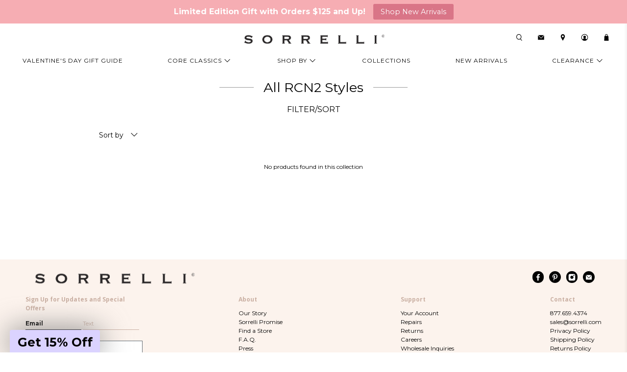

--- FILE ---
content_type: text/javascript
request_url: https://www.sorrelli.com/cdn/shop/t/4/assets/z__jsCollection.js?v=61297355616914346111687253484
body_size: 1187
content:
"use strict";function _toConsumableArray(arr){return _arrayWithoutHoles(arr)||_iterableToArray(arr)||_unsupportedIterableToArray(arr)||_nonIterableSpread()}function _nonIterableSpread(){throw new TypeError("Invalid attempt to spread non-iterable instance.\nIn order to be iterable, non-array objects must have a [Symbol.iterator]() method.")}function _unsupportedIterableToArray(o,minLen){if(o){if(typeof o=="string")return _arrayLikeToArray(o,minLen);var n=Object.prototype.toString.call(o).slice(8,-1);if(n==="Object"&&o.constructor&&(n=o.constructor.name),n==="Map"||n==="Set")return Array.from(n);if(n==="Arguments"||/^(?:Ui|I)nt(?:8|16|32)(?:Clamped)?Array$/.test(n))return _arrayLikeToArray(o,minLen)}}function _iterableToArray(iter){if(typeof Symbol!="undefined"&&Symbol.iterator in Object(iter))return Array.from(iter)}function _arrayWithoutHoles(arr){if(Array.isArray(arr))return _arrayLikeToArray(arr)}function _arrayLikeToArray(arr,len){(len==null||len>arr.length)&&(len=arr.length);for(var i=0,arr2=new Array(len);i<len;i++)arr2[i]=arr[i];return arr2}Shopify.theme.jsCollection={init:function($section){if(Shopify.theme.jsCollection=$.extend(this,Shopify.theme.getSectionData($section)),this.enable_sorting==!0&&$("#sort-by").val($("#sort-by").data("default-sort")),(this.enable_filter==!0||this.enable_sorting==!0)&&$("#tag_filter, #sort-by").on("change",function(){Shopify.theme.jsCollection.filterURL()}),$("[data-option-filter]").length){var appFIL=[];$("[data-tag-filter-checkbox]:checked").each(function(){$.inArray($(this).val(),appFIL)==-1?(appFIL.push($(this).val()),Shopify.theme.jsCollection.multiTagFilter.showSelectedFilter($(this))):($(this).prop("checked",!1),$(this).removeAttr("checked"))})}this.enable_breadcrumb&&this.pagination_type=="basic_pagination"&&Shopify.theme.breadcrumbs.init(this.number_of_pages),$("body").on("click","[data-option-filter]",function(e){e.preventDefault(),$(this).hasClass("ignore_data_option_filter")||($(this).attr("data-force-sort-by-desc-date")===void 0||$("#sort-by [value='created-descending']").prop("selected",!0),$(this).find("input").prop("checked",!0),Shopify.theme.jsCollection.multiTagFilter.init($(this)))}),$("body").on("click","[data-clear-filter]",function(){var $el;$(this).hasClass("has_nested_input")?$el=$(this):$el=$(this).siblings("[data-option-filter]");var $productTagFilter=$("#tag_filter");$productTagFilter.find("option:eq(0)").prop("selected",!0),Shopify.theme.jsCollection.multiTagFilter.clearSelectedFilter($el)})},filterURL:function(){var selectedOptions=[],query="",currentTags="",siteUrl="https://"+$.url("hostname"),url1=$.url("1")?"/"+$.url("1")+"/":"",url2=$.url("2")?$.url("2")+"/":"",url3=$.url("3"),path=url1+url2;if($("#sort-by").length?query=$("#sort-by").val():query=url("?sort_by"),$("#tag_filter").length&&$("#tag_filter").data("default-collection")!=$("#tag_filter").val()){var urlTag=$("#tag_filter").val().substr($("#tag_filter").val().lastIndexOf("/")+1);urlTag!="all"&&($.inArray(urlTag,selectedOptions)>-1||selectedOptions.unshift(urlTag))}$("[data-option-filter] input:checked").each(function(){selectedOptions.push($(this).val())}),selectedOptions=$.makeArray(selectedOptions),selectedOptions=_toConsumableArray(new Set(selectedOptions)),$.each(selectedOptions,function(i,value){i!=selectedOptions.length-1?currentTags+=selectedOptions[i]+"+":currentTags+=selectedOptions[i]}),Shopify.theme.queryParameters.sort_by=query,query="?"+$.param(Shopify.theme.queryParameters),this.processUrl(path,currentTags,query)},processUrl:function(path,tags,query){var query=query.replace(/\page=(\w+)&/,""),urlString="";urlString=path+tags+query,location.replace(location.protocol+"//"+location.host+urlString)},updateView:function(filterURL2){$.ajax({type:"GET",url:filterURL2,beforeSend:function(){$(".collection-matrix").addClass("fadeOut animated loading-in-progress")},success:function(data){},error:function(x,t,m){console.log(x),console.log(t),console.log(m),location.replace(location.protocol+"//"+location.host+filterURL2)},dataType:"html"}).then(function(data){var $breadcrumbContainer=$(".breadcrumb__container"),$collectionMatrix=$(".collection-matrix"),$collectionMain=$(".collection__main"),filteredBreadcrumb=$(data).find(".breadcrumb__container").html();$breadcrumbContainer.html(filteredBreadcrumb),$collectionMatrix.removeClass("loading-in-progress");var filteredData=$(data).find(".collection-matrix__wrapper"),filteredPageLinks=$(data).find(".container--pagination"),noProducts=$(data).find(".container--no-products-in-collection");filteredData.length?($collectionMain.empty(),$collectionMain.append(filteredData)):($collectionMain.empty(),$collectionMain.append(noProducts)),$collectionMain.append(filteredPageLinks),window.history&&window.history.pushState&&window.history.pushState("","",filterURL2),Shopify.theme_settings.enable_shopify_collection_badges==!0,Shopify.theme_settings.show_multiple_currencies&&convertCurrencies()})},multiTagFilter:{init:function($el){Shopify.theme.jsCollection.filterURL(),($.url(2)==="types"||$.url(2)==="vendors")&&$(".block__tag-filter").remove()},showSelectedFilter:function($el){var $sidebarToggleBlock=$el.parents(".sidebar-toggle-active"),$filterItem=$el.parents(".tag-filter__item");if($filterItem.addClass("is-active"),$filterItem.siblings(":not(.is-active)").addClass("is-hidden"),$filterItem.find("[data-clear-filter]").removeClass("is-hidden"),$sidebarToggleBlock.length){var $toggleBtn=$sidebarToggleBlock.find('[data-sidebar-block__toggle-icon="closed"]');$sidebarToggleBlock.addClass("sidebar-option-selected"),$sidebarToggleBlock.find("h3 button").addClass("persistent"),Shopify.theme.jsSidebar.openSidebarBlock($toggleBtn)}},clearSelectedFilter:function($el){var $filterItem;$el.hasClass("has_nested_input")?$filterItem=$el:$filterItem=$el.parents(".tag-filter__item"),$filterItem.find("input").prop("checked",!1),Shopify.theme.jsCollection.filterURL()}},unload:function($section){$("#tag_filter, #sort-by").off(),$("[data-option-filter]").off(),$("[data-reset-filters]").off(),$("[data-clear-filter]").off(),Shopify.theme.breadcrumbs.unload()}};
//# sourceMappingURL=/cdn/shop/t/4/assets/z__jsCollection.js.map?v=61297355616914346111687253484


--- FILE ---
content_type: text/javascript
request_url: https://www.sorrelli.com/cdn/shop/t/4/assets/z__jsSidebar.js?v=62770150972922368251674640300
body_size: -179
content:
"use strict";Shopify.theme.jsSidebar={init:function(){$(document).on("click","[data-has-toggle-option]:has([data-sidebar-block__toggle-icon='closed'])",function(e){e.preventDefault();var $$_dsbti=$(this).find("[data-sidebar-block__toggle-icon]");Shopify.theme.jsSidebar.openSidebarBlock($$_dsbti),$("[data-has-toggle-option]:has([data-sidebar-block__toggle-icon='open'])").not($(this)).trigger("click")}),$(document).on("click","[data-has-toggle-option]:has([data-sidebar-block__toggle-icon='open'])",function(e){e.preventDefault();var $$_dsbti=$(this).find("[data-sidebar-block__toggle-icon]");$$_dsbti.hasClass("persistent")||Shopify.theme.jsSidebar.closeSidebarBlock($$_dsbti)}),$("[data-product-sidebar]").length?($(".section--has-sidebar-option").addClass("has-sidebar-enabled"),$(".section--has-sidebar-option").removeClass("has-sidebar-disabled")):($(".section--has-sidebar-option").removeClass("has-sidebar-enabled"),$(".section--has-sidebar-option").addClass("has-sidebar-disabled"))},openSidebarBlock:function($toggleBtn){var $parentBlock=$toggleBtn.closest(".sidebar__block"),$toggleIcon=$toggleBtn.find(".icon");$toggleBtn.attr("data-sidebar-block__toggle-icon","open"),$parentBlock.addClass("is-active"),$parentBlock.attr("aria-expanded",!0),$parentBlock.find("[data-sidebar-block__content--collapsible]").slideDown(200)},closeSidebarBlock:function($toggleBtn){var $parentBlock=$toggleBtn.closest(".sidebar__block"),$toggleIcon=$toggleBtn.find(".icon");$toggleBtn.attr("data-sidebar-block__toggle-icon","closed"),$parentBlock.removeClass("is-active"),$parentBlock.attr("aria-expanded",!1),$parentBlock.find("[data-sidebar-block__content--collapsible]").slideUp(200)},unload:function(){var $toggleBtn=$("[data-sidebar-block__toggle-icon]");$toggleBtn.off()}};
//# sourceMappingURL=/cdn/shop/t/4/assets/z__jsSidebar.js.map?v=62770150972922368251674640300


--- FILE ---
content_type: text/javascript
request_url: https://www.sorrelli.com/cdn/shop/t/4/assets/color_mappings.js?v=61819535186056070411769617816
body_size: 5947
content:
var $$_color_name_mappings={AMA:"Amaretto",BMA:"Black Magic",CB:"Cranberry",CI:"Crystal Ice",EM:"Evening Moon",GA:"Green Apple",LAP:"Lapis",LP:"Lollipop",MLW:"Milky Way",OC:"Ocean",PEK:"Peachy Keen",PCO:"Limoncello",PLD:"Plum Delight",RGL:"Raisin Glaze",SCS:"Scream & Shout",SPM:"Super Multi",VO:"Volcano",WBR:"White Bridal",KD:"Key Desire",BDZ:"Bedazzle",CL:"Chantilly Lace",CHS:"Cherokee Sunset",CN:"City Neutral",COC:"Coconut",HB:"Happy Birthday",JF:"Juicy Fruit",LEM:"Lemon Drop",MMO:"Midnight Moon",MIR:"Mirage",MP:"Misty Pink",ROC:"Rosy Cheeks",SWA:"Salt Water",SPF:"Spring Fling",SPR:"Spring Rain",SDA:"Strawberry Daiquiri",SES:"Seasalt",CF:"Coneflower",EGS:"Eggshell",VE:"Violet Eyes",WME:"Wild Meadow",TA:"Toasted Almond",GT:"Green Tea",SP:"Soft Pastel",AQB:"Aqua Bubbles",PNP:"Pretty in Pink",BI:"Black Ice",ILL:"Illuminate",SMI:"Smitten",DEB:"Debonair",MEM:"Meadow Mist",KSF:"Kissy Fit",FIX:"Fixation",LOG:"Looking Glass",PAR:"Paradise",MS:"Maple Syrup",SDI:"Simply Divine",SNF:"Snowflake",STR:"Silver Streak",DB:"Desert Blue",ROS:"Rosewood",SAF:"Safari",MJ:"Mint Julep",SWD:"Sweet Dreams",AUS:"Aurora Sky",SNB:"Snow Bunny",CRY:"Crystal",SWH:"Sweetheart",HR:"Heirloom Rose",JLB:"Jelly Bean",BS:"Butterscotch",EB:"Electric Blue",HAR:"Harmony",RW:"Running Water",MTL:"Bare Metallic",JET:"Jet",BD:"Black Diamond",SWB:"Southwest Brights",GD:"Gum Drop",CNT:"Captain & Teal",MM:"M & M",RD:"Red Delicious",BB:"Brilliant Bronze",IB:"Ice Blue",ZI:"Zinnia",ICO:"Ice Coffee",MTS:"Montana Sky",PW:"Pewter",TAP:"Tapestry",WL:"Water Lily",IVO:"Ivory",RED:"Red",MOSG:"Moss Green",TQ:"Turquoise",BM:"AGBM",LPU:"Love Purple",GGA:"Go Garnet",OCR:"Orange Crush",GDAR:"Game Day Red",CP:"Crimson Pride",BTB:"Battle Blue",GAIA:"Gaia",AG:"Army Girl",CNS:"Cinnamon Stick",RP:"Red Poppy",HY:"Hydrangea",TW:"Twilight",CA:"Carnival",PC:"Peaches & Cream",AR:"Aurum",LT:"Licorice Twist",RR:"Red Rocket",MR:"Multi Red",BUR:"Burgundy",AB:"Apple Blossom",MB:"Metallic Burst",SW:"Stone Wash",BR:"Blue Raspberry",LS:"Lipstick",GE:"Green Envy",AO:"Amethyst Olivine",TR:"Tropical",PT:"Peach Tanzanite",SOR:"Sorbet",BW:"Blue White",BH:"Bright Haze",FS:"Fruit Swirl",TBY:"Teaberry",SPK:"Seafoam Pink",PUR:"Purple Rain",SR:"Soft Rainbow",JU:"Jubilee",GBL:"Glory Blue",GOV:"Golden Victory",GTR:"Golden Tradition",OCH:"Orange Champion",RSU:"Raw Sugar",EMC:"Emerald City",FB:"French Blush",SSH:"Silver Shade",AQU:"Aquamarine",INS:"Indian Summer",SB:"Sunburst",EOS:"EOS",CRR:"Crystal Rose",AND:"Andalusia",HIB:"Hibiscus",AES:"Aegean Sea",AZT:"Aztec",WD:"Black Walnut",BGC:"Charming Bright Gold",PAS:"BLACK",PER:"Peridot",LC:"Light Colorado",CAB:"Crystal Aurora Borealis",GL:"Gilded Lily",SMP:"Summer Peach",CJ:"Concrete Jungle",BJD:"Blue Jean Dream",ECO:"Emerald Coast",RHP:"Rhapsody",SDU:"Stardust",AFM:"After Midnight",VI:"Violet",DO:"Dorado",RDX:"Redux",RC:"Ruby Cocktail",BRN:"Brown",AT:"Atlantis",DL:"Decal",CUP:"Cupcake",POR:"Pink Orchid",LTR:"Light Rose",DX:"Dixie",SUN:"Sundance",NL:"Northern Lights",AFG:"Afterglow",COR:"Coral Reef",EME:"Emerald",SI:"Siam",VIN:"Vintage Rose",AM:"Amethyst",MON:"Montana",NT:"Neutral Territory",CCL:"Crystal Clear",CRO:"Crystal Rock",VJT:"Vibrant Jewel Tone",PUP:"Pure Pastel",TRB:"Tribal",BV:"Black Velvet",GRF:"Grape Freeze",ELP:"El Paso",J:"JET",C:"CLEAR CRYSTAL",CC:"Cotton Candy",PIM:"PIM",RDS:"Red Siam",SD:"Snap Dragon",BLS:"Blue Spruce",HAK:"Hayleys Kometa",VB:"Very Berry",PB:"Pastel Bright",CW:"Chalk White",BC:"Blue Combo",EMD:"EMD",LAM:"Lavender Mint",AMY:"AMY",BZ:"Blue Zircon",LR:"LR",SAP:"Sapphire",BG:"Barbie Girl",AQ:"Aqua",BU:"BU",TOC:"Touch of Class",FOL:"Fools Gold",SLM:"Silver Moon",EF:"Emerald Forest",EUC:"Eucalyptus",N:"Neutral Lots",JAB:"Jet Aurora Borealis",GOB:"Gold Brown",PBL:"Peach Blossom",BLB:"Blueberry",AN:"Arabian Nights",CS:"Coral Sky",ICU:"Ice Cube",RPL:"Raspberry Lime",SM:"Spearmint",NW:"Neutral White",BSU:"Blue Sunrise",GP:"Green Pink",PIC:"Pink Carnation",PM:"Pastel Multi",RAZ:"Razzle Dazzle",DM:"Dark Multi",LTP:"LTP",SCO:"Sea Cove",PRS:"Prairie Sun",TOP:"Topaz",PUM:"Purple Multi",RA:"Red Apple",FBM:"Frosted Bright Multi",RM:"Red Multi",JON:"Jonquil",LUS:"Luster",LL:"Lilac",LST:"Lucky Stars",WF:"Waterfall",LG:"Lagoon",PL:"Pink Lime",DD:"Diamond Destiny",ICB:"Ice Breaker",OL:"Olive",SC:"Strawberry Cream",BRB:"Brown Beige",GR:"Grey",GBE:"Gold and Beige",GBR:"Green Brown",CRB:"Crystal Birch",BLK:"Black",FRZ:"Frenzy",UV:"Ultra Violet",CZQ:"Crazy Quilt",SAN:"Sangria",NAT:"Natural",CRM:"Crystal Moss",YO:"Yellow Orange",CAS:"Carousel",WM:"Water Melon",OF:"Ocean Floor",SYM:"Symphony",JB:"Jet Black",PAC:"Pacific Opal",WG:"Winter Green",BUD:"Burgundy Delight",JO:"JO",CH:"Champagne",FA:"Fantasy",MG:"Morning Glory",BMJ:"Bright Multi Jet",PCB:"Peacock Blues",FL:"Flamingo",OR:"Olive Rose",SEA:"Seaside",RY:"RY",PKB:"Pinkberry",BCJ:"Burgundy Champagne and Jet",AS:"AS",ROW:"Rose Water",DAE:"Dashing Endeavors",LZ:"Lemon Zest",SIL:"Silk",VSK:"Violet Skies",FD:"Faded Denim",DEW:"Dew Drop",DMA:"DMA",CRT:"Crocodile Tears",TI:"Treasure Island",SUM:"Summer Meadow",BRO:"BRO",RJ:"Rare Jewels",VR:"Viridescence",SKY:"Sky Blue Peach",CNE:"Cool Neutral",MOG:"Moon Glow",GS:"Golden Star",PUL:"Purple Lotus",AZ:"Azure Allure",PMU:"Pink Mutiny",AV:"Avocado",B:"Bright Lots",BO:"Burnt Orange",BOH:"Bohemian",CAP:"Caramel Apple",DUR:"Dusty Road",GG:"Green Green",HBL:"Heavenly Blues",JEB:"Jelly Belly",LF:"Light Fantastic",M:"Mahogany",MD:"Morion Dorado",ME:"Melon",ML:"Meadow Lark",P:"Pastel Lots",PA:"Paisley",PO:"Purple Orchid",PS:"Pansy",PSK:"Pale Skies",RSL:"Ruby Slippers",RTE:"Raspberry Tea",SBZ:"Sea Breeze",SUF:"Sugar Frost",TER:"Terracotta",VS:"Vanilla Sky",WN:"Walnut",WOP:"White Opal Peach",WW:"Washed Waterfront",MOS:"Mosaic",PKC:"Pink Coral",PWB:"Powder Blue",SJ:"Smoke Jet",ST:"ST",T:"Tourmaline",BL:"BLUES/CLEAR",DAZ:"Dazed and Confused",EG:"Evergreen",JAS:"Jasmine",NC:"Natures Cascade",ORC:"Orange Cosmo",SAG:"Soft Aqua & Green",SLH:"Sleepy Hollow",YS:"YS",GDA:"GDA",GOL:"Gold Leaf",DI:"Dark Indigo",LSI:"Light Siam",NB:"Neutral Blue",TAN:"Tanzanite",PAF:"Passion Fruit",JUN:"JUN",CO:"Comet",DBf:"DBf",JCO:"Jet Comet",NF:"Night Fall",DNC:"DNC",CNF:"Cinnamon Fern",WIS:"Wisteria",IT:"Island Tropic",MOU:"Mountain Mist",SUB:"Sunset Blues",AL:"Autumn Leaf",LGL:"Lavendar Glaze",LU:"Luminous",AC:"AC",PH:"Purple Heaven",JUF:"Jungle Fever",SMB:"Smokey Blues",PV:"Purple Velvet",CSU:"Coral Sun",HOB:"Holly Berry",CAO:"Cappucino",CLS:"City Lights",PST:"Poinsettia",GAL:"Galaxy",LM:"Like Mink",AST:"Astroids",BRA:"Brazilian Blue",BP:"BP",SIM:"Simplicity",CLE:"Clear Crystal",NG:"Neutral Ground",DAR:"Dark Crystal",DBL:"Dress Blues",GAI:"GAI",GNS:"Golden Shadow",HEM:"Hematite",I:"Iris",WH:"White Howlite",BLU:"Blue Topaz",CRL:"Coral",FU:"Fuchsia",GO:"Gray Opal",LAQ:"Light Aqua",LPE:"Light Peach",MIN:"Mint",SG:"Sea Green",SMT:"Smoked Topaz",SQ:"Smoky Quartz",TZ:"Tanzanite Crystal",UP:"Ultra Pink",VIO:"Violet Opal",WO:"White Opal",AA:"Amethyst AB",AQA:"Aqua Aurora Borealis",BDA:"Black Diamond AB",JA:"Jonquil AB",LAA:"Light Amethyst AB",LCA:"Light Colorado Aurora Borealis",LRA:"Light Rose AB",LTS:"Light Sapphire",MAL:"Mint Alabaster",RAL:"Rose Alabaster",SA:"Light Siam AB",MO:"MO",D:"Dark Lots",DCH:"Dark Champagne",BER:"Berrylicious",RO:"Rose",PY:"Pyrite",BE:"BE",CCO:"Caribbean Coral",SGL:"Sea Glass",DS:"Desert Sun",IR:"Indian Red",MBL:"Moody Blues",KH:"Khaki",PUJ:"Purple Jade",SL:"Sodalite ",FJ:"Fuchsia Jade",STL:"Starlight",RIV:"Riverstone",A:"Apricot",SBL:"Satin Blush",LMD:"Lemonade",ACH:"Aqua Champagne",TN:"Tan",GAR:"Garden Party",BCL:"Black and White",X:"Mixed Metal Lots",USA:"Stars and Stripes",UB:"Ultra Blue",UO:"Ultra Orange",UR:"Ultra Ruby",YEL:"Bright Yellow",SS:"Sweet Sapphire",BF:"Black Fringe",PR:"Pink Ruby",CIT:"CIT",VC:"Vintage Crystal",MUL:"Multi ",GB:"Garnet and Brown",HYC:"Hyacinth",H:"H",BRR:"Brown Red",LGR:"Light Green",BBL:"Brown Blue",CLU:"CLU",SN:"SN",PRI:"Prism",WFN:"Wild Fern",AFV:"African Violet",SND:"Sand Dune",RCO:"Red Coral",LIM:"Lime",MC:"Matte Crystal",RG:"Rose Gold",WA:"White Alabaster",BLM:"Blossum",BEL:"BEL",ST1:"ST1",ST2:"ST2",ST3:"ST3",VM:"Vitrail Medium",CLN:"Cloud Nine",TT:"Teal Textile",GTA:"Green Tapestry",BBR:"Blue Brocade",AECO:"AECO",MNL:"Moonlight",PLU:"Pearl Luster",CRP:"Crystal Patina",GV:"Gold Vermeil",AP:"Apricot Agate",POP:"Gem Pop",IP:"Indian Pink",ICC:"Ice Cream Cone",CSB:"Cornsilk Blue",RQ:"Rainbow Quartz",O:"Opal",WP:"Washed Pastel",CHR:"Chartreuse",E:"Ernite",PLE:"PLE",TNG:"Tangerine",WB:"White/ Blues",STN:"Sandstone",PEB:"Pebble Blue",CM:"Crystal Mist",JCB:"JCB",MBR:"Midnight Breeze",HYA:"HYA",R:"Ruby",KQ:"KQ",BPI:"Brown Pink",BCD:"BD, CRYS CHAMP, CRYS DORADO",NBR:"Navy Brown",SJH:"Siam Champ, Jet, Hematite",YRM:"Your Royal Majesty",SWP:"SWP",HC:"Hematite and Clear",LAV:"Lavendar",PIMU:"Pink Multi",NAN:"Naughty and Nice",PF:"PF",DA:"Dark Aqua",OM:"OM",PP:"Pink Peony",CMI:"Coastal Mist",RB:"Rustic Bloom",PU:"Purple",CCH:"Crystal Champagne",SNG:"Sun Gold",JT:"Jewel Tone",BOM:"BOM",BON:"Black Onyx",CNO:"Crystal Noir",RAB:"Rose AB",SCU:"SCU",NO:"Supernova",BOT:"Botanical Brights",SMQ:"Smokey Quartz",BLR:"Blue Rush",FROW:"Frosted Rose Water",LTC:"Light Colorado Topaz",UC:"Ultra Coral",UE:"Ultra Emerald",UL:"Ultra Lime",UT:"Ultra Turquoise",UW:"Ultra White",AZB:"Azure Blue",CMN:"Crystal Mint",LCO:"Light Coral",SMR:"Denim Blue",UM:"Ultramarine",RRU:"Red Ruby",MMT:"Modern Metallic","7ss":"7ss",RS:"Radiant Sunrise",MLS:"Moonlit Shores",VH:"Vivid Horizons",DAA:"Dark Amethyst",G:"GARNET",ALX:"Alexandrite",BLG:"Blush Gold",SRO:"Soft Rose",MID:"Midnight Blue",AGR:"Ash Gray",WNE:"Warm Neutral",AEA:"AEA",LPA:"Lilac Pastel",SMN:"Sweet Mint",WMA:"White Magnolia",WIL:"Wildflower",MXC:"Mixed Metals",BT:"Black Diamond Tanzanite",MYS:"Mysterious",MOSH:"Moon Shadow",COCR:"Coconut Rum",CAL:"Calla Lily",CAN:"Candy",GIA:"Ginger & Ale",HS:"Hawaiian Skies",IA:"Iced Aqua",JC:"Jet Clear",KA:"Kaleidoscope",MCC:"Mint Chocolate Chip",MT:"Mistletoe",MY:"Mellow Yellow",RT:"Ruby Topaz",SKS:"Spiced Kissed",TEST:"Test Color",SWT:"Saltwater Taffy",OCM:"Ocean Mist",PAD:"Padparadscha",CDN:"Calcedon",CLA:"Crystal Lace",SOM:"Something Blue",OA:"Oasis",CBD:"CBD",HP:"Hematite and Purple",INP:"Indocilite and Padparadscha",LBB:"Light Blue and Dark Brown",OT:"Orange Turquoise",PMO:"Purple and Montana",PNK:"Petal Pink",POS:"Pacific Opal/Lt. Saphire",PSQ:"Pacific Opal and Smokey Quartz",PWO:"PWO",TCO:"Turquoise/Coral",TQB:"Turquoise/Brown",TQN:"Turquoise and Natural",TUW:"Turquoise/White AB",WAB:"White and AB",WBL:"White/Blues",WHN:"White/Natural",WPO:"White/Pacific Opal",SPL:"Splish Splash",MMA:"Mighty Maroon",MND:"Mint Delite",PIN:"Pink Passion",STB:"STB",GRH:"GRH",NEB:"NEB",BLT:"Black Tie",BSD:"Blue Suede",ROP:"Royal Plum",BURC:"BURC",LPC:"LPC",BLC:"BLC",EC:"EC",GLD:"GLD",GDG:"Game Day Green",PRW:"PRW",LESO:"LESO",RBR:"RBR",IND:"Industrial",OP:"Opium",FIR:"FIR",SILK:"SILK",SNK:"SNK",COU:"COU",SFM:"SFM",SWBR:"SWBR",PRL:"PRL",RUB:"RUB",GRJ:"GRJ",SHA:"SHA",SE:"SE",MIL:"MIL",CRN:"CRN",BGCRY:"BGCRY",SMKQTZ:"SMKQTZ",DW:"Driftwood",MNG:"Mango Tango",PRP:"Pastel Prep",GAZ:"Stargazer",BCM:"Beach Comber",BHB:"Bohemian Bright",PRO:"Panama Rose",AAM:"All American",CEM:"Crystal Emerald",CRU:"Crystal Ruby",CSA:"Crystal Sapphire",PLP:"Polished Pearl",LA:"Light Azore",LGO:"Light Gray Opal",BCU:"Blue Currant",SCL:"Silky Clouds",HMT:"Heavy Metal",MIX:"Mixed ",COM:"Comet Argent",PRB:"Precious Bright",PLS:"Soft Petal",NEL:"Natural Elements",CPO:"Candy Pop",MDP:"Modern Pearl",GOT:"Game of Jewel Tones",GLC:"Glacier",SHO:"Sapphire Howlite",SUW:"Sapphire Ultra White",EMA:"Emerald AB",FRC:"Frosted Crystal",SNM:"Snowy Moss",SNR:"Sansa Red",LZP:"Light Azore Pink",ABO:"Air Blue Opal",MLT:"Basic Metal","CRY(SP)":"Crystal(SP)","CRY(SP":"CRY(SP",DMP:"DMP","SCL(SP)":"Silky Clouds(SP)",SAB:"Siam AB",THT:"Tahitian Treat",BZP:"Bronze Pink",PIW:"Pink and White",PPK:"Pearl Pink ",WCH:"White Chocolate",RTU:"Ruby Moroccan Turquoise",PBR:"PBR",BDC:"BDC",BBB:"BBB",BJ:"BJ",BTO:"BTO",CTO:"CTO",FO:"FO",FSM:"FSM",IBD:"IBD",KFO:"KFO",KTO:"KTO",LGB:"LGB",SMA:"SMA",SMO:"SMO",CAQ:"CAQ",IL:"IL",Y:"Y",GBB:"GBB",GGR:"GGR",ICE:"ICE",CAE:"Cat Eye",CAR:"Caramel",NOE:"Noel",LEO:"LEO",NGE:"NGE",PON:"PON",SLV:"SLV",TAU:"TAU",SAS:"SAS",Lux:"LUX",VIV:"VIV",RAV:"Raven",PTQ:"Pearl Turquoise ",LUX:"Lux",ISS:"Island Sun",ROB:"Rocky Beach",SSU:"Seersucker",LTA:"Light Amethyst",LCC:"Light Colorado & Crystal",AML:"Amethyst & Light Colorado",EML:"Emerald & Light Colorado",EMP:"Emerald & Pearl",EWO:"Emerald & White Howlite",BLE:"BLUE",GRN:"GREEN",CV:"Crystal Verde",OLAB:"Olive Aurora Borealis",SPH:"Sapphire Purple Haze",NAQ3:"NAQ3",IRB:"Iris Bloom",HOL:"Holiday Sparkle",ROG:"Rose Garden ",DNB:"Denim",SAPH:"Sapphire ",CPH:"Crystal Purple Haze",CRAU:"Crystal Aurora Borealis ",PAOP:"Pacific Opal Special",SF:"Sunflower",IN:"Indicolite",LPBR:"Light Peach Brandy",VGB:"Violet Glacier Blue",UWAB:"Ultra White Aurora Borealis",STC:"Storm Clouds",VAR:"Various",LAC:"Light Amethyst Champagne",SIA:"Siam Rivoli",LAPH:"Light Amethyst Purple Haze",XBD:"Custom Black Diamond",XDCH:"Custom Dark Champagne",XCRY:"Custom Crystal",SDE:"Selvedge Denim",CRE:"Crystal Envy",RSM:"Rosemary Sage",SRC:"Scarlet Champagne ",TUL:"Tulip",GLN:" Grand Lagoon",MBY:"Cloth Black Yellow",MWT:"Cloth White",MBK:"Cloth Black",LNA:"Lucky Navy",SNA:"SNA",BML:"BRIGHT MULTI",WT:"White Wood",BGA:"Begonia",LVP:"Lavender Peach",NTB:"Nantucket Blue",BOOK:"Book",JETT:"Jett",POM:"Pink Ombre",GRM:"GRM",LBH:"Laguna Beach",OCB:"Ocean Blue",DT:"Dark Tanzanite",PK:"Pink",ETP:"Electric Pink",CSM:"Cashmere",CAZ:"Crystal Azure",SGLC:"SGLC",BWB:"Bluewater Breeze",LTH:"Leather",FCA:"Fuschia",CML:"Camel",DCS:"Duchess",NFT:"Night Frost",BPY:"Blue Poppy",WDW:"Wild Watermelon",WNB:"Windsor Blue",ELY:"Electric Yellow",CCC:"Cotton Candy Clouds",NOC:"No Color",PIMO:"Pink Moon",SIP:"Sienna Plum",SOP:"South Pacific",VBN:"Venice Blue",SNI:"Starry Night",STO:"Santorini",FSK:"First Kiss",SGR:"Sage Green",HBR:"Happy Birthday Redux",PPN:"Pink Pineapple",MDG:"Mardi Gras",RZM:"RZM",DTS:"DTS",GTH:"Green Turquoise Howlite",FIS:"Fireside",MRL:"Merlot",ASP:"Aspen SKY",ETG:"Electric Green ",ETO:"Electric Orange",PRT:"Portofino",BFL:"Big Flirt",LRD:"Light Rose Delite",FAQ:"Frosted Aquamarine",FBD:"Frosted Black Diamond",MONC:"Montana Champagne",FBZ:"Frosted Blue Zircon",TFC:"TFC",CON:"Confetti ",LCH:"Lilac Champagne",PGO:"Palace Green Opal",LTD:"Light Topaz Delite",LVD:"Lavender Delite",OCD:"Ocean Delite",SBD:"Summer Blue Delite",BRC:"Berry Crush",GGO:"Golden Goddess",PLT:"PLT",EBTEST:"EBTEST",HEL:"Heliotrope",WOLD:"White Opal Luster D",ICL:"Icicle",RCP:"Red Carpet",CRYL:"Crystal Lacquer",PAB:"Pacific Opal AB",DEF:"DEF/FS",SBLQ:"Summer Blue Lacquer",AGD:"Army Green Delite",MAM:"Mango Mint",PD:"Peach Delite",BRU:"BRU",LCAB:"LCAB",SMTO:"SMTO",MAB:"MAB",FUP:"FUP",PWH:"PWH",SOBL:"SOBL",LOST:"LOST",BABL:"BABL",PIS:"PIS",CY:"CY",SKB:"SKB",AMZ:"AMZ",TUR:"TUR",AQAB:"AQAB",BDAB:"BDAB",LAMAB:"LAMAB",ROAB:"ROAB",V:"V",PDB:"PDB",PJ:"PJ",WSQ:"WSQ",OAQ:"OAQ",MSQ:"MSQ",CACB:"CACB",BRH:"BRH",RAF:"RAF",MLA:"MLA",FH:"FH",MRI:"MRI",MOC:"MOC",EI:"EI",COF:"COF",BN:"BN",ELB:"ELB",ER:"Erinite",PE:"PE",TU:"TU",FDM:"FDM",FN:"FN",FGB:"FGB",HAS:"HAS",WC:"WC",LTO:"Light Topaz",RBD:"Royal Blue Delite",RRD:"Royal Red Delite",VL:"Vitrail Light",CCA:"Candy Carnival",CBO:"Caribbean Blue Opal",ELH:"Electric Hyacinth",ETB:"Electric Blue Shiny",LSC:"Light Sapphire Champagne",HNB:"Honey Bourbon",CPD:"Cappuccino Delite",HYD:"Hyacinth Delite",LGD:"Lime Green Delite",REV:"Red Velvet",CHA:"Chai Latte",ABA:"Air Blue Opal AB",RBF:"Root Beer Float",CHC:"Cherry Cordial",SEB:"Sea Blue",CSD:"Coastal Dreams",MOR:"Moroccan Sunrise",MRB:"Merry and Bright",PBZ:"Peony Breeze",PPL:"Peony Pink Lacquer",LSAB:"Light Sapphire Aurora Borealis",LTCH:"Light Topaz Champagne",VIL:"Violet Lacquer"};
//# sourceMappingURL=/cdn/shop/t/4/assets/color_mappings.js.map?v=61819535186056070411769617816
